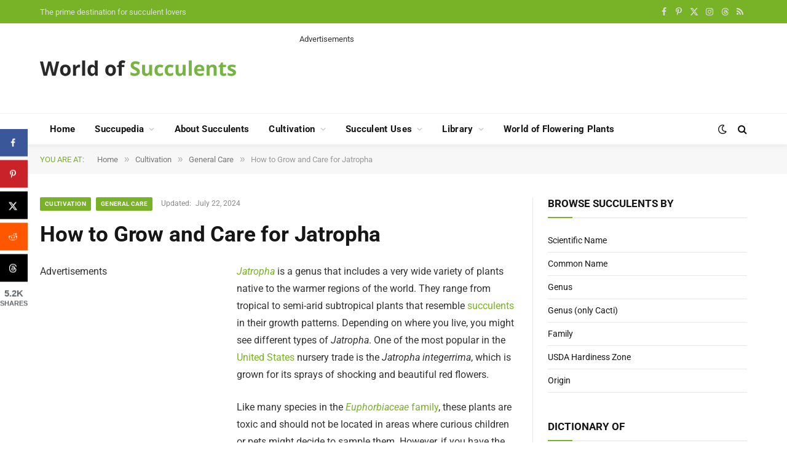

--- FILE ---
content_type: text/html; charset=utf-8
request_url: https://www.google.com/recaptcha/api2/aframe
body_size: 268
content:
<!DOCTYPE HTML><html><head><meta http-equiv="content-type" content="text/html; charset=UTF-8"></head><body><script nonce="xlN2NRz8rdF_jPWr75Sjdg">/** Anti-fraud and anti-abuse applications only. See google.com/recaptcha */ try{var clients={'sodar':'https://pagead2.googlesyndication.com/pagead/sodar?'};window.addEventListener("message",function(a){try{if(a.source===window.parent){var b=JSON.parse(a.data);var c=clients[b['id']];if(c){var d=document.createElement('img');d.src=c+b['params']+'&rc='+(localStorage.getItem("rc::a")?sessionStorage.getItem("rc::b"):"");window.document.body.appendChild(d);sessionStorage.setItem("rc::e",parseInt(sessionStorage.getItem("rc::e")||0)+1);localStorage.setItem("rc::h",'1768616365489');}}}catch(b){}});window.parent.postMessage("_grecaptcha_ready", "*");}catch(b){}</script></body></html>